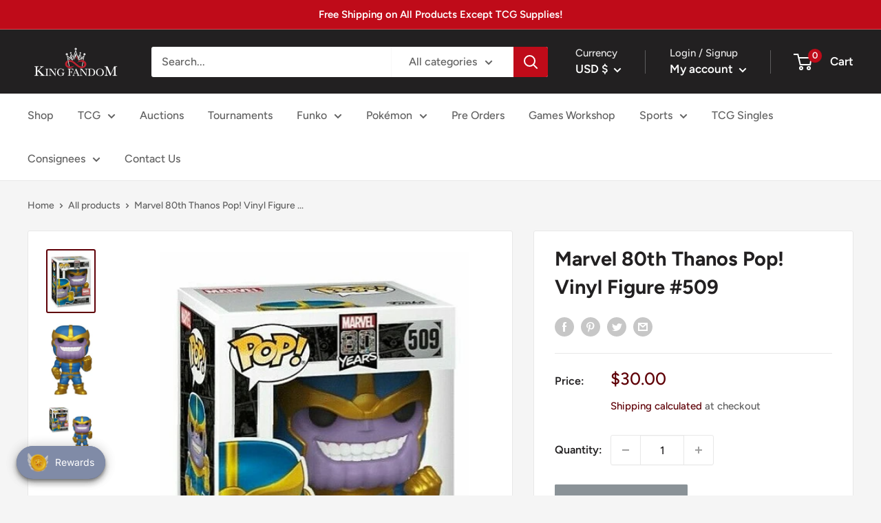

--- FILE ---
content_type: text/javascript; charset=utf-8
request_url: https://kingfandom.com/products/marvel-80th-thanos-pop-vinyl-figure.js
body_size: 972
content:
{"id":7139193454761,"title":"Marvel 80th Thanos Pop! Vinyl Figure #509","handle":"marvel-80th-thanos-pop-vinyl-figure","description":"If Funko is a picture of a stock photo, Funko Pop is in a Near Mint\/Acceptable condition and NOT damaged. All damaged Funko pops are posted separately.\u003cbr data-mce-fragment=\"1\"\u003e\u003cbr data-mce-fragment=\"1\"\u003eMeasures approximately 3 3\/4-inches tall. Comes packaged in a window display box. Ages 3 and up.\u003cbr data-mce-fragment=\"1\"\u003e\u003cbr data-mce-fragment=\"1\"\u003eAll Funko Pops are shipped in a near mint condition. We ship all Funko Pops in extra large boxes and 1\/4 bubble wrap so that your collectible is received in the same condition as it is shipped in.\u003cbr data-mce-fragment=\"1\"\u003e\u003cbr data-mce-fragment=\"1\"\u003e#509","published_at":"2024-11-29T20:02:47-08:00","created_at":"2021-08-11T11:54:00-07:00","vendor":"King Fandom","type":"Funko Pop","tags":["Funko","Funko Pop","Marvel"],"price":3000,"price_min":3000,"price_max":3000,"available":false,"price_varies":false,"compare_at_price":null,"compare_at_price_min":0,"compare_at_price_max":0,"compare_at_price_varies":false,"variants":[{"id":41027473375401,"title":"Default Title","option1":"Default Title","option2":null,"option3":null,"sku":"889698412438","requires_shipping":true,"taxable":true,"featured_image":null,"available":false,"name":"Marvel 80th Thanos Pop! Vinyl Figure #509","public_title":null,"options":["Default Title"],"price":3000,"weight":312,"compare_at_price":null,"inventory_management":"shopify","barcode":"889698412438","requires_selling_plan":false,"selling_plan_allocations":[]}],"images":["\/\/cdn.shopify.com\/s\/files\/1\/0568\/9360\/4009\/products\/50thanos1.jpg?v=1628708042","\/\/cdn.shopify.com\/s\/files\/1\/0568\/9360\/4009\/products\/50thanos2.jpg?v=1628708042","\/\/cdn.shopify.com\/s\/files\/1\/0568\/9360\/4009\/products\/50thanos3.jpg?v=1628708042"],"featured_image":"\/\/cdn.shopify.com\/s\/files\/1\/0568\/9360\/4009\/products\/50thanos1.jpg?v=1628708042","options":[{"name":"Title","position":1,"values":["Default Title"]}],"url":"\/products\/marvel-80th-thanos-pop-vinyl-figure","media":[{"alt":null,"id":25840339976361,"position":1,"preview_image":{"aspect_ratio":0.75,"height":600,"width":450,"src":"https:\/\/cdn.shopify.com\/s\/files\/1\/0568\/9360\/4009\/products\/50thanos1.jpg?v=1628708042"},"aspect_ratio":0.75,"height":600,"media_type":"image","src":"https:\/\/cdn.shopify.com\/s\/files\/1\/0568\/9360\/4009\/products\/50thanos1.jpg?v=1628708042","width":450},{"alt":null,"id":25840340009129,"position":2,"preview_image":{"aspect_ratio":0.595,"height":760,"width":452,"src":"https:\/\/cdn.shopify.com\/s\/files\/1\/0568\/9360\/4009\/products\/50thanos2.jpg?v=1628708042"},"aspect_ratio":0.595,"height":760,"media_type":"image","src":"https:\/\/cdn.shopify.com\/s\/files\/1\/0568\/9360\/4009\/products\/50thanos2.jpg?v=1628708042","width":452},{"alt":null,"id":25840340041897,"position":3,"preview_image":{"aspect_ratio":0.999,"height":926,"width":925,"src":"https:\/\/cdn.shopify.com\/s\/files\/1\/0568\/9360\/4009\/products\/50thanos3.jpg?v=1628708042"},"aspect_ratio":0.999,"height":926,"media_type":"image","src":"https:\/\/cdn.shopify.com\/s\/files\/1\/0568\/9360\/4009\/products\/50thanos3.jpg?v=1628708042","width":925}],"requires_selling_plan":false,"selling_plan_groups":[]}